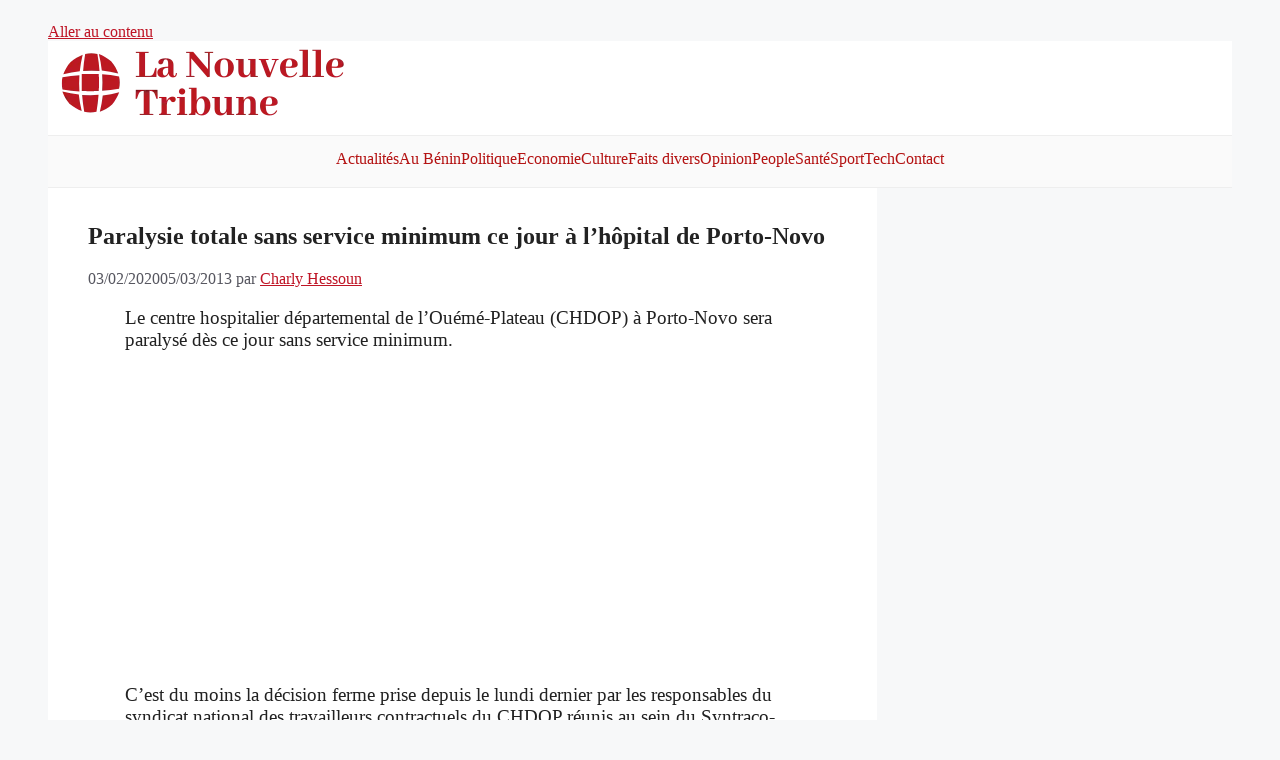

--- FILE ---
content_type: text/html; charset=utf-8
request_url: https://www.google.com/recaptcha/api2/aframe
body_size: 266
content:
<!DOCTYPE HTML><html><head><meta http-equiv="content-type" content="text/html; charset=UTF-8"></head><body><script nonce="fafRglwOscwYlXXlE9_jFw">/** Anti-fraud and anti-abuse applications only. See google.com/recaptcha */ try{var clients={'sodar':'https://pagead2.googlesyndication.com/pagead/sodar?'};window.addEventListener("message",function(a){try{if(a.source===window.parent){var b=JSON.parse(a.data);var c=clients[b['id']];if(c){var d=document.createElement('img');d.src=c+b['params']+'&rc='+(localStorage.getItem("rc::a")?sessionStorage.getItem("rc::b"):"");window.document.body.appendChild(d);sessionStorage.setItem("rc::e",parseInt(sessionStorage.getItem("rc::e")||0)+1);localStorage.setItem("rc::h",'1769012287025');}}}catch(b){}});window.parent.postMessage("_grecaptcha_ready", "*");}catch(b){}</script></body></html>